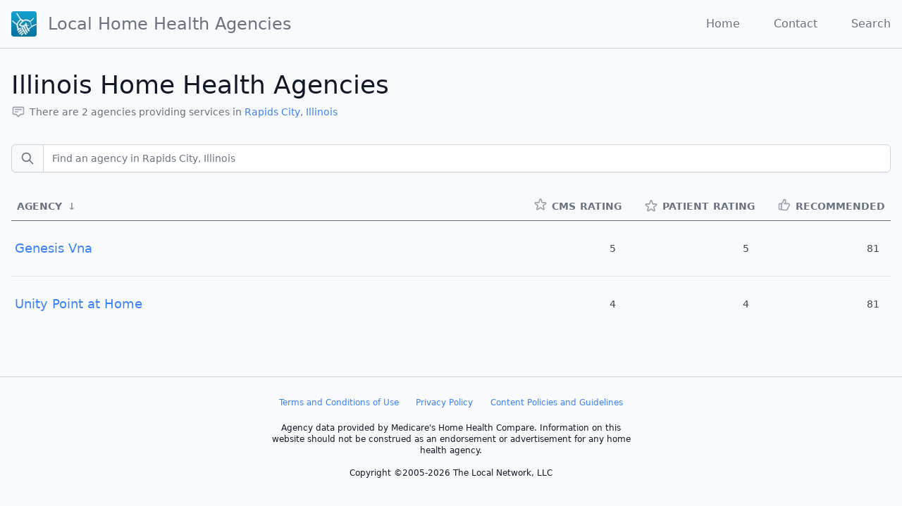

--- FILE ---
content_type: text/html; charset=utf-8
request_url: https://local-home-health.com/directory/illinois/rapids-city
body_size: 4034
content:
<!DOCTYPE html><html lang="en"><head><meta charSet="utf-8"/><meta name="viewport" content="width=device-width, initial-scale=1, shrink-to-fit=no"/><link rel="apple-touch-icon" sizes="57x57" href="/images/icon-57x57.png"/><link rel="apple-touch-icon" sizes="60x60" href="/images/icon-60x60.png"/><link rel="apple-touch-icon" sizes="72x72" href="/images/icon-72x72.png"/><link rel="apple-touch-icon" sizes="76x76" href="/images/icon-76x76.png"/><link rel="apple-touch-icon" sizes="114x114" href="/images/icon-114x114.png"/><link rel="apple-touch-icon" sizes="120x120" href="/images/icon-120x120.png"/><link rel="apple-touch-icon" sizes="144x144" href="/images/icon-144x144.png"/><link rel="apple-touch-icon" sizes="152x152" href="/images/icon-152x152.png"/><link rel="apple-touch-icon" sizes="180x180" href="/images/icon-180x180.png"/><link rel="icon" type="image/png" sizes="192x192" href="/images/icon-192x192.png"/><link rel="icon" type="image/png" sizes="96x96" href="/images/favicon-96x96.png"/><link rel="icon" type="image/png" sizes="32x32" href="/images/favicon-32x32.png"/><link rel="icon" type="image/png" sizes="16x16" href="/images/favicon-16x16.png"/><meta property="og:image" content="https://local-home-health.com/images/thumbnail.jpg"/><meta property="og:image:type" content="image/jpeg"/><meta property="og:image:width" content="1200"/><meta property="og:image:height" content="630"/><link rel="manifest" href="/manifest.json"/><meta name="msapplication-TileColor" content="#ffffff"/><meta name="msapplication-TileImage" content="/images/ms-icon-144x144.png"/><meta name="theme-color" content="#ffffff"/><script data-ad-client="ca-pub-2680194687384513" async="" src="https://pagead2.googlesyndication.com/pagead/js/adsbygoogle.js"></script><title>Local Illinois Home Health Agencies</title><meta name="next-head-count" content="25"/><link rel="preload" href="/_next/static/css/aa721eda25abcf9b57a9.css" as="style"/><link rel="stylesheet" href="/_next/static/css/aa721eda25abcf9b57a9.css" data-n-g=""/><noscript data-n-css=""></noscript><link rel="preload" href="/_next/static/chunks/webpack-90eac219b86e161ac35c.js" as="script"/><link rel="preload" href="/_next/static/chunks/framework-61a2b52ccabc94aeb28a.js" as="script"/><link rel="preload" href="/_next/static/chunks/654-f28389d3ee256b376702.js" as="script"/><link rel="preload" href="/_next/static/chunks/433-3dc1916e98931695aced.js" as="script"/><link rel="preload" href="/_next/static/chunks/main-f6df4a4fc52e11b75c6e.js" as="script"/><link rel="preload" href="/_next/static/chunks/909-c90c44ee3f732f9cb8f5.js" as="script"/><link rel="preload" href="/_next/static/chunks/pages/_app-a91d51848134edef49a2.js" as="script"/><link rel="preload" href="/_next/static/chunks/22-69fb9177e73bc54b2767.js" as="script"/><link rel="preload" href="/_next/static/chunks/47-c6e9ac2420dd1a693b05.js" as="script"/><link rel="preload" href="/_next/static/chunks/785-7a5ccaad023c93cf4057.js" as="script"/><link rel="preload" href="/_next/static/chunks/pages/directory/%5BstateSlug%5D/%5BcitySlug%5D-6585bcfe4baa2dc49735.js" as="script"/><style id="__jsx-103179431">.text-left.jsx-103179431 .sort-direction.jsx-103179431{-webkit-order:9999;-ms-flex-order:9999;order:9999;}.text-right.jsx-103179431 .sort-direction.jsx-103179431{-webkit-order:-9999;-ms-flex-order:-9999;order:-9999;}</style></head><body class="font-sans antialiased bg-gray-50 text-gray-900"><div id="__next"><header class="container mx-auto flex flex-nowrap justify-between items-center p-4 border-b border-gray-300"><h1 class="font-thin flex items-center nowrap"><a class="flex items-center text-gray-500 hover:text-gray-900" href="/"><div style="display:inline-block;max-width:100%;overflow:hidden;position:relative;box-sizing:border-box;margin:0"><div style="box-sizing:border-box;display:block;max-width:100%"><img style="max-width:100%;display:block;margin:0;border:none;padding:0" alt="" aria-hidden="true" role="presentation" src="[data-uri]"/></div><noscript><img alt="Local Home Health Agencies" srcSet="/_next/image?url=%2Fimages%2Ficon-72x72.png&amp;w=48&amp;q=75 1x, /_next/image?url=%2Fimages%2Ficon-72x72.png&amp;w=96&amp;q=75 2x" src="/images/icon-72x72.png" decoding="async" style="position:absolute;top:0;left:0;bottom:0;right:0;box-sizing:border-box;padding:0;border:none;margin:auto;display:block;width:0;height:0;min-width:100%;max-width:100%;min-height:100%;max-height:100%" class="block"/></noscript><img alt="Local Home Health Agencies" src="[data-uri]" decoding="async" class="block" style="position:absolute;top:0;left:0;bottom:0;right:0;box-sizing:border-box;padding:0;border:none;margin:auto;display:block;width:0;height:0;min-width:100%;max-width:100%;min-height:100%;max-height:100%"/></div><span class="ml-4 text-xl md:text-2xl text-center hidden sm:block">Local Home Health <span class="hidden md:inline">Agencies</span></span></a></h1><nav class="flex"><a class="ml-6 md:ml-8 xl:ml-12 text-gray-500 hover:text-gray-900 hidden sm:inline" href="/">Home</a><a class="ml-6 md:ml-8 xl:ml-12 text-gray-500 hover:text-gray-900 " href="/contact">Contact</a><a class="ml-6 md:ml-8 xl:ml-12 text-gray-500 hover:text-gray-900 " href="/search">Search</a></nav></header><main class="container mx-auto my-8 px-4"><header class="mb-8"><h1 class="text-2xl font-thin text-gray-900 sm:text-4xl">Illinois<!-- --> Home Health Agencies</h1><div class="mt-1 flex flex-col sm:flex-row sm:flex-wrap sm:mt-0 sm:space-x-6"><div class="mt-2 flex items-center text-sm text-gray-500"><svg xmlns="http://www.w3.org/2000/svg" fill="none" viewBox="0 0 24 24" stroke="currentColor" class="w-5 h-5 text-gray-400 mr-1.5"><path stroke-linecap="round" stroke-linejoin="round" stroke-width="2" d="M7 8h10M7 12h4m1 8l-4-4H5a2 2 0 01-2-2V6a2 2 0 012-2h14a2 2 0 012 2v8a2 2 0 01-2 2h-3l-4 4z"></path></svg><span>There are <!-- -->2<!-- --> agencies providing services in<!-- --> <a href="/directory/illinois/rapids-city">Rapids City</a>,<!-- --> <a href="/directory/illinois">Illinois</a></span></div></div></header><div class="p-4 bg-white border rounded-lg shadow-lg "><section><div class="mb-4"><div class="flex flex-col"><label class="mt-1 flex rounded-md shadow-sm items-center" title="Find an agency in Rapids City, Illinois"><span class="h-10 inline-flex items-center px-3 rounded-l-md border border-r-0 border-gray-300 bg-gray-50 text-gray-500 text-sm"><svg xmlns="http://www.w3.org/2000/svg" fill="none" viewBox="0 0 24 24" stroke="currentColor" class="w-5 h-5 text-gray-500"><path stroke-linecap="round" stroke-linejoin="round" stroke-width="2" d="M21 21l-6-6m2-5a7 7 0 11-14 0 7 7 0 0114 0z"></path></svg></span><input type="search" id="search" value="" class="h-10 focus:ring-blue-500 focus:border-blue-500 flex-1 block w-full rounded-none rounded-r-md sm:text-sm border-gray-300" placeholder="Find an agency in Rapids City, Illinois"/></label><div class="text-right h-3 text-xs px-2 cursor-pointer opacity-80"></div></div></div><div class=""><table class="table-fixed"><colgroup><col width="100%"/><col width="50"/></colgroup><thead class="border-b border-gray-500"><tr><th class="jsx-103179431 text-left text-gray-500 uppercase select-none p-2 text-sm leading-6 whitespace-nowrap nowrap"><div class="jsx-103179431 flex table-header-cell--title cursor-pointer select-none"><div class="jsx-103179431">Agency</div><div class="jsx-103179431 sort-direction px-2 transform opacity-75">↓</div></div></th><th title="CMS Rating 5 Star Scale" class="jsx-103179431 text-right text-gray-500 uppercase select-none p-2 text-sm leading-6 whitespace-nowrap nowrap"><div class="jsx-103179431 flex table-header-cell--title cursor-pointer select-none"><div class="jsx-103179431"><div class="flex flex-nowrap"><svg xmlns="http://www.w3.org/2000/svg" fill="none" viewBox="0 0 24 24" stroke="currentColor" class="w-5 h-5 text-gray-400 block md:hidden"><path stroke-linecap="round" stroke-linejoin="round" stroke-width="2" d="M9 5H7a2 2 0 00-2 2v12a2 2 0 002 2h10a2 2 0 002-2V7a2 2 0 00-2-2h-2M9 5a2 2 0 002 2h2a2 2 0 002-2M9 5a2 2 0 012-2h2a2 2 0 012 2m-3 7h3m-3 4h3m-6-4h.01M9 16h.01"></path></svg><svg xmlns="http://www.w3.org/2000/svg" fill="none" viewBox="0 0 24 24" stroke="currentColor" class="w-5 h-5 text-gray-400"><path stroke-linecap="round" stroke-linejoin="round" stroke-width="2" d="M11.049 2.927c.3-.921 1.603-.921 1.902 0l1.519 4.674a1 1 0 00.95.69h4.915c.969 0 1.371 1.24.588 1.81l-3.976 2.888a1 1 0 00-.363 1.118l1.518 4.674c.3.922-.755 1.688-1.538 1.118l-3.976-2.888a1 1 0 00-1.176 0l-3.976 2.888c-.783.57-1.838-.197-1.538-1.118l1.518-4.674a1 1 0 00-.363-1.118l-3.976-2.888c-.784-.57-.38-1.81.588-1.81h4.914a1 1 0 00.951-.69l1.519-4.674z"></path></svg><span class="ml-1.5 hidden md:block">CMS</span><span class="ml-1.5 hidden lg:block">Rating</span></div></div><div class="jsx-103179431 invisible sort-direction px-2 transform opacity-75"></div></div></th><th title="Patient Rating 5 Star Scale" class="jsx-103179431 text-right text-gray-500 uppercase select-none p-2 text-sm leading-6 whitespace-nowrap nowrap"><div class="jsx-103179431 flex table-header-cell--title cursor-pointer select-none"><div class="jsx-103179431"><div class="flex items-center flex-nowrap whitespace-nowrap"><svg xmlns="http://www.w3.org/2000/svg" fill="none" viewBox="0 0 24 24" stroke="currentColor" class="w-5 h-5 text-gray-400 block md:hidden"><path stroke-linecap="round" stroke-linejoin="round" stroke-width="2" d="M16 7a4 4 0 11-8 0 4 4 0 018 0zM12 14a7 7 0 00-7 7h14a7 7 0 00-7-7z"></path></svg><svg xmlns="http://www.w3.org/2000/svg" fill="none" viewBox="0 0 24 24" stroke="currentColor" class="w-5 h-5 text-gray-400"><path stroke-linecap="round" stroke-linejoin="round" stroke-width="2" d="M11.049 2.927c.3-.921 1.603-.921 1.902 0l1.519 4.674a1 1 0 00.95.69h4.915c.969 0 1.371 1.24.588 1.81l-3.976 2.888a1 1 0 00-.363 1.118l1.518 4.674c.3.922-.755 1.688-1.538 1.118l-3.976-2.888a1 1 0 00-1.176 0l-3.976 2.888c-.783.57-1.838-.197-1.538-1.118l1.518-4.674a1 1 0 00-.363-1.118l-3.976-2.888c-.784-.57-.38-1.81.588-1.81h4.914a1 1 0 00.951-.69l1.519-4.674z"></path></svg><span class="ml-1.5 hidden md:block">Patient</span><span class="ml-1.5 hidden lg:block">Rating</span></div></div><div class="jsx-103179431 invisible sort-direction px-2 transform opacity-75"></div></div></th><th title="Patient Recommendation Percent" class="jsx-103179431 text-right text-gray-500 uppercase select-none p-2 text-sm leading-6 whitespace-nowrap nowrap"><div class="jsx-103179431 flex table-header-cell--title cursor-pointer select-none"><div class="jsx-103179431"><div class="flex flex-nowrap"><svg xmlns="http://www.w3.org/2000/svg" fill="none" viewBox="0 0 24 24" stroke="currentColor" class="w-5 h-5 text-gray-400 block md:hidden"><path stroke-linecap="round" stroke-linejoin="round" stroke-width="2" d="M16 7a4 4 0 11-8 0 4 4 0 018 0zM12 14a7 7 0 00-7 7h14a7 7 0 00-7-7z"></path></svg><svg xmlns="http://www.w3.org/2000/svg" fill="none" viewBox="0 0 24 24" stroke="currentColor" class="w-5 h-5 text-gray-400"><path stroke-linecap="round" stroke-linejoin="round" stroke-width="2" d="M14 10h4.764a2 2 0 011.789 2.894l-3.5 7A2 2 0 0115.263 21h-4.017c-.163 0-.326-.02-.485-.06L7 20m7-10V5a2 2 0 00-2-2h-.095c-.5 0-.905.405-.905.905 0 .714-.211 1.412-.608 2.006L7 11v9m7-10h-2M7 20H5a2 2 0 01-2-2v-6a2 2 0 012-2h2.5"></path></svg><span class="ml-1.5 hidden md:block">Recommended</span></div></div><div class="jsx-103179431 invisible sort-direction px-2 transform opacity-75"></div></div></th></tr></thead><tbody class="divide-y divide-gray-200 "><tr><th class="text-left font-normal text-base sm:text-lg"><a class="block py-6 px-1" href="/agency/167012-genesis-vna">Genesis Vna</a></th><td class="text-right p-4 text-sm opacity-80">5</td><td class="text-right p-4 text-sm opacity-80">5</td><td class="text-right p-4 text-sm opacity-80">81</td></tr><tr><th class="text-left font-normal text-base sm:text-lg"><a class="block py-6 px-1" href="/agency/147009-unity-point-at-home">Unity Point at Home</a></th><td class="text-right p-4 text-sm opacity-80">4</td><td class="text-right p-4 text-sm opacity-80">4</td><td class="text-right p-4 text-sm opacity-80">81</td></tr></tbody><tfoot></tfoot></table></div></section></div></main><footer class="mt-16 text-base md:text-xs"><div class="container border-t border-solid pt-4 pb-8 border-gray-300 mx-auto"><div class="max-w-lg mx-auto text-center"><p class="py-1 flex w-full justify-around flex-col md:flex-row"><a class="block p-2" href="https://local-home-health.com/legal/TermsAndConditions.cfm">Terms and Conditions of Use</a><a class="block p-2" href="https://local-home-health.com/legal/PrivacyPolicy.cfm">Privacy Policy</a><a class="block p-2" href="https://local-home-health.com/legal/ContentGuidelines.cfm">Content Policies and Guidelines</a></p><p class="py-2">Agency data provided by Medicare&#x27;s Home Health Compare. Information on this website should not be construed as an endorsement or advertisement for any home health agency.</p><p class="py-2">Copyright ©2005-2026 The Local Network, LLC</p></div></div></footer><script defer="" src="https://static.cloudflareinsights.com/beacon.min.js" data-cf-beacon="{&quot;token&quot;: &quot;f5074a3337a649ae966caae56dfdb721&quot;}"></script></div><script id="__NEXT_DATA__" type="application/json">{"props":{"pageProps":{"state":{"state_slug":"illinois","state_name":"Illinois","state_abbr":"IL","num":591},"city":{"city_slug":"rapids-city","city_name":"Rapids City","num":2},"agencies":[{"ccn":"167012","name":"GENESIS VNA","cmsRating":5,"patientRating":5,"patientRecommend":81},{"ccn":"147009","name":"UNITY POINT AT HOME","cmsRating":4,"patientRating":4,"patientRecommend":81}]},"__N_SSP":true},"page":"/directory/[stateSlug]/[citySlug]","query":{"stateSlug":"illinois","citySlug":"rapids-city"},"buildId":"IEBrWbzQvnMijhZ--RjRY","isFallback":false,"gssp":true}</script><script nomodule="" src="/_next/static/chunks/polyfills-8683bd742a84c1edd48c.js"></script><script src="/_next/static/chunks/webpack-90eac219b86e161ac35c.js" async=""></script><script src="/_next/static/chunks/framework-61a2b52ccabc94aeb28a.js" async=""></script><script src="/_next/static/chunks/654-f28389d3ee256b376702.js" async=""></script><script src="/_next/static/chunks/433-3dc1916e98931695aced.js" async=""></script><script src="/_next/static/chunks/main-f6df4a4fc52e11b75c6e.js" async=""></script><script src="/_next/static/chunks/909-c90c44ee3f732f9cb8f5.js" async=""></script><script src="/_next/static/chunks/pages/_app-a91d51848134edef49a2.js" async=""></script><script src="/_next/static/chunks/22-69fb9177e73bc54b2767.js" async=""></script><script src="/_next/static/chunks/47-c6e9ac2420dd1a693b05.js" async=""></script><script src="/_next/static/chunks/785-7a5ccaad023c93cf4057.js" async=""></script><script src="/_next/static/chunks/pages/directory/%5BstateSlug%5D/%5BcitySlug%5D-6585bcfe4baa2dc49735.js" async=""></script><script src="/_next/static/IEBrWbzQvnMijhZ--RjRY/_buildManifest.js" async=""></script><script src="/_next/static/IEBrWbzQvnMijhZ--RjRY/_ssgManifest.js" async=""></script></body></html>

--- FILE ---
content_type: text/html; charset=utf-8
request_url: https://www.google.com/recaptcha/api2/aframe
body_size: 268
content:
<!DOCTYPE HTML><html><head><meta http-equiv="content-type" content="text/html; charset=UTF-8"></head><body><script nonce="fNcGvoKM8NjjWICv9ji16w">/** Anti-fraud and anti-abuse applications only. See google.com/recaptcha */ try{var clients={'sodar':'https://pagead2.googlesyndication.com/pagead/sodar?'};window.addEventListener("message",function(a){try{if(a.source===window.parent){var b=JSON.parse(a.data);var c=clients[b['id']];if(c){var d=document.createElement('img');d.src=c+b['params']+'&rc='+(localStorage.getItem("rc::a")?sessionStorage.getItem("rc::b"):"");window.document.body.appendChild(d);sessionStorage.setItem("rc::e",parseInt(sessionStorage.getItem("rc::e")||0)+1);localStorage.setItem("rc::h",'1768581383508');}}}catch(b){}});window.parent.postMessage("_grecaptcha_ready", "*");}catch(b){}</script></body></html>

--- FILE ---
content_type: application/javascript; charset=UTF-8
request_url: https://local-home-health.com/_next/static/chunks/61-227994ba5cf24cae3fde.js
body_size: 2678
content:
(self.webpackChunk_N_E=self.webpackChunk_N_E||[]).push([[61],{2137:function(t,n,r){"use strict";function u(t,n,r,u,e,o,f){try{var i=t[o](f),c=i.value}catch(a){return void r(a)}i.done?n(c):Promise.resolve(c).then(u,e)}function e(t){return function(){var n=this,r=arguments;return new Promise((function(e,o){var f=t.apply(n,r);function i(t){u(f,e,o,i,c,"next",t)}function c(t){u(f,e,o,i,c,"throw",t)}i(void 0)}))}}r.d(n,{Z:function(){return e}})},7375:function(t,n,r){"use strict";function u(t,n){if(null==t)return{};var r,u,e=function(t,n){if(null==t)return{};var r,u,e={},o=Object.keys(t);for(u=0;u<o.length;u++)r=o[u],n.indexOf(r)>=0||(e[r]=t[r]);return e}(t,n);if(Object.getOwnPropertySymbols){var o=Object.getOwnPropertySymbols(t);for(u=0;u<o.length;u++)r=o[u],n.indexOf(r)>=0||Object.prototype.propertyIsEnumerable.call(t,r)&&(e[r]=t[r])}return e}r.d(n,{Z:function(){return u}})},4536:function(t){"use strict";t.exports=function(t,r){const u=r||{};if(!t)return"";const e=u.stopwords||n,o=u.keepSpaces,f=/(\s+|[-\u2011\u2013\u2014])/;return t.split(f).map(((t,n,r)=>t.match(/\s+/)?o?t:" ":t.match(f)?t:0!==n&&n!==r.length-1&&e.includes(t.toLowerCase())?t.toLowerCase():function(t){return t.charAt(0).toUpperCase()+t.slice(1)}(t))).join("")};const n="a an and at but by for in nor of on or so the to up yet".split(" ")},2705:function(t,n,r){var u=r(5639).Symbol;t.exports=u},9932:function(t){t.exports=function(t,n){for(var r=-1,u=null==t?0:t.length,e=Array(u);++r<u;)e[r]=n(t[r],r,t);return e}},2663:function(t){t.exports=function(t,n,r,u){var e=-1,o=null==t?0:t.length;for(u&&o&&(r=t[++e]);++e<o;)r=n(r,t[e],e,t);return r}},9029:function(t){var n=/[^\x00-\x2f\x3a-\x40\x5b-\x60\x7b-\x7f]+/g;t.exports=function(t){return t.match(n)||[]}},4239:function(t,n,r){var u=r(2705),e=r(9607),o=r(2333),f=u?u.toStringTag:void 0;t.exports=function(t){return null==t?void 0===t?"[object Undefined]":"[object Null]":f&&f in Object(t)?e(t):o(t)}},8674:function(t){t.exports=function(t){return function(n){return null==t?void 0:t[n]}}},531:function(t,n,r){var u=r(2705),e=r(9932),o=r(1469),f=r(3448),i=u?u.prototype:void 0,c=i?i.toString:void 0;t.exports=function t(n){if("string"==typeof n)return n;if(o(n))return e(n,t)+"";if(f(n))return c?c.call(n):"";var r=n+"";return"0"==r&&1/n==-Infinity?"-0":r}},5393:function(t,n,r){var u=r(2663),e=r(3816),o=r(8748),f=RegExp("['\u2019]","g");t.exports=function(t){return function(n){return u(o(e(n).replace(f,"")),t,"")}}},9389:function(t,n,r){var u=r(8674)({"\xc0":"A","\xc1":"A","\xc2":"A","\xc3":"A","\xc4":"A","\xc5":"A","\xe0":"a","\xe1":"a","\xe2":"a","\xe3":"a","\xe4":"a","\xe5":"a","\xc7":"C","\xe7":"c","\xd0":"D","\xf0":"d","\xc8":"E","\xc9":"E","\xca":"E","\xcb":"E","\xe8":"e","\xe9":"e","\xea":"e","\xeb":"e","\xcc":"I","\xcd":"I","\xce":"I","\xcf":"I","\xec":"i","\xed":"i","\xee":"i","\xef":"i","\xd1":"N","\xf1":"n","\xd2":"O","\xd3":"O","\xd4":"O","\xd5":"O","\xd6":"O","\xd8":"O","\xf2":"o","\xf3":"o","\xf4":"o","\xf5":"o","\xf6":"o","\xf8":"o","\xd9":"U","\xda":"U","\xdb":"U","\xdc":"U","\xf9":"u","\xfa":"u","\xfb":"u","\xfc":"u","\xdd":"Y","\xfd":"y","\xff":"y","\xc6":"Ae","\xe6":"ae","\xde":"Th","\xfe":"th","\xdf":"ss","\u0100":"A","\u0102":"A","\u0104":"A","\u0101":"a","\u0103":"a","\u0105":"a","\u0106":"C","\u0108":"C","\u010a":"C","\u010c":"C","\u0107":"c","\u0109":"c","\u010b":"c","\u010d":"c","\u010e":"D","\u0110":"D","\u010f":"d","\u0111":"d","\u0112":"E","\u0114":"E","\u0116":"E","\u0118":"E","\u011a":"E","\u0113":"e","\u0115":"e","\u0117":"e","\u0119":"e","\u011b":"e","\u011c":"G","\u011e":"G","\u0120":"G","\u0122":"G","\u011d":"g","\u011f":"g","\u0121":"g","\u0123":"g","\u0124":"H","\u0126":"H","\u0125":"h","\u0127":"h","\u0128":"I","\u012a":"I","\u012c":"I","\u012e":"I","\u0130":"I","\u0129":"i","\u012b":"i","\u012d":"i","\u012f":"i","\u0131":"i","\u0134":"J","\u0135":"j","\u0136":"K","\u0137":"k","\u0138":"k","\u0139":"L","\u013b":"L","\u013d":"L","\u013f":"L","\u0141":"L","\u013a":"l","\u013c":"l","\u013e":"l","\u0140":"l","\u0142":"l","\u0143":"N","\u0145":"N","\u0147":"N","\u014a":"N","\u0144":"n","\u0146":"n","\u0148":"n","\u014b":"n","\u014c":"O","\u014e":"O","\u0150":"O","\u014d":"o","\u014f":"o","\u0151":"o","\u0154":"R","\u0156":"R","\u0158":"R","\u0155":"r","\u0157":"r","\u0159":"r","\u015a":"S","\u015c":"S","\u015e":"S","\u0160":"S","\u015b":"s","\u015d":"s","\u015f":"s","\u0161":"s","\u0162":"T","\u0164":"T","\u0166":"T","\u0163":"t","\u0165":"t","\u0167":"t","\u0168":"U","\u016a":"U","\u016c":"U","\u016e":"U","\u0170":"U","\u0172":"U","\u0169":"u","\u016b":"u","\u016d":"u","\u016f":"u","\u0171":"u","\u0173":"u","\u0174":"W","\u0175":"w","\u0176":"Y","\u0177":"y","\u0178":"Y","\u0179":"Z","\u017b":"Z","\u017d":"Z","\u017a":"z","\u017c":"z","\u017e":"z","\u0132":"IJ","\u0133":"ij","\u0152":"Oe","\u0153":"oe","\u0149":"'n","\u017f":"s"});t.exports=u},1957:function(t,n,r){var u="object"==typeof r.g&&r.g&&r.g.Object===Object&&r.g;t.exports=u},9607:function(t,n,r){var u=r(2705),e=Object.prototype,o=e.hasOwnProperty,f=e.toString,i=u?u.toStringTag:void 0;t.exports=function(t){var n=o.call(t,i),r=t[i];try{t[i]=void 0;var u=!0}catch(c){}var e=f.call(t);return u&&(n?t[i]=r:delete t[i]),e}},3157:function(t){var n=/[a-z][A-Z]|[A-Z]{2}[a-z]|[0-9][a-zA-Z]|[a-zA-Z][0-9]|[^a-zA-Z0-9 ]/;t.exports=function(t){return n.test(t)}},2333:function(t){var n=Object.prototype.toString;t.exports=function(t){return n.call(t)}},5639:function(t,n,r){var u=r(1957),e="object"==typeof self&&self&&self.Object===Object&&self,o=u||e||Function("return this")();t.exports=o},2757:function(t){var n="\\u2700-\\u27bf",r="a-z\\xdf-\\xf6\\xf8-\\xff",u="A-Z\\xc0-\\xd6\\xd8-\\xde",e="\\xac\\xb1\\xd7\\xf7\\x00-\\x2f\\x3a-\\x40\\x5b-\\x60\\x7b-\\xbf\\u2000-\\u206f \\t\\x0b\\f\\xa0\\ufeff\\n\\r\\u2028\\u2029\\u1680\\u180e\\u2000\\u2001\\u2002\\u2003\\u2004\\u2005\\u2006\\u2007\\u2008\\u2009\\u200a\\u202f\\u205f\\u3000",o="["+e+"]",f="\\d+",i="[\\u2700-\\u27bf]",c="["+r+"]",a="[^\\ud800-\\udfff"+e+f+n+r+u+"]",s="(?:\\ud83c[\\udde6-\\uddff]){2}",x="[\\ud800-\\udbff][\\udc00-\\udfff]",l="["+u+"]",p="(?:"+c+"|"+a+")",d="(?:"+l+"|"+a+")",v="(?:['\u2019](?:d|ll|m|re|s|t|ve))?",b="(?:['\u2019](?:D|LL|M|RE|S|T|VE))?",g="(?:[\\u0300-\\u036f\\ufe20-\\ufe2f\\u20d0-\\u20ff]|\\ud83c[\\udffb-\\udfff])?",y="[\\ufe0e\\ufe0f]?",h=y+g+("(?:\\u200d(?:"+["[^\\ud800-\\udfff]",s,x].join("|")+")"+y+g+")*"),O="(?:"+[i,s,x].join("|")+")"+h,j=RegExp([l+"?"+c+"+"+v+"(?="+[o,l,"$"].join("|")+")",d+"+"+b+"(?="+[o,l+p,"$"].join("|")+")",l+"?"+p+"+"+v,l+"+"+b,"\\d*(?:1ST|2ND|3RD|(?![123])\\dTH)(?=\\b|[a-z_])","\\d*(?:1st|2nd|3rd|(?![123])\\dth)(?=\\b|[A-Z_])",f,O].join("|"),"g");t.exports=function(t){return t.match(j)||[]}},3816:function(t,n,r){var u=r(9389),e=r(9833),o=/[\xc0-\xd6\xd8-\xf6\xf8-\xff\u0100-\u017f]/g,f=RegExp("[\\u0300-\\u036f\\ufe20-\\ufe2f\\u20d0-\\u20ff]","g");t.exports=function(t){return(t=e(t))&&t.replace(o,u).replace(f,"")}},1469:function(t){var n=Array.isArray;t.exports=n},7005:function(t){t.exports=function(t){return null!=t&&"object"==typeof t}},3448:function(t,n,r){var u=r(4239),e=r(7005);t.exports=function(t){return"symbol"==typeof t||e(t)&&"[object Symbol]"==u(t)}},1804:function(t,n,r){var u=r(5393)((function(t,n,r){return t+(r?"-":"")+n.toLowerCase()}));t.exports=u},7334:function(t,n,r){var u=r(9833);t.exports=function(t){return u(t).toLowerCase()}},9833:function(t,n,r){var u=r(531);t.exports=function(t){return null==t?"":u(t)}},8748:function(t,n,r){var u=r(9029),e=r(3157),o=r(9833),f=r(2757);t.exports=function(t,n,r){return t=o(t),void 0===(n=r?void 0:n)?e(t)?f(t):u(t):t.match(n)||[]}},9008:function(t,n,r){t.exports=r(7947)}}]);

--- FILE ---
content_type: application/javascript; charset=UTF-8
request_url: https://local-home-health.com/_next/static/chunks/pages/contact-b2aaefd555ba82611c43.js
body_size: 3334
content:
(self.webpackChunk_N_E=self.webpackChunk_N_E||[]).push([[335],{3452:function(e,t,r){"use strict";r.d(t,{Z:function(){return i}});var n=r(5893),s=r(4184),o=r.n(s),a={Annotation:function(){return(0,n.jsx)("path",{strokeLinecap:"round",strokeLinejoin:"round",strokeWidth:2,d:"M7 8h10M7 12h4m1 8l-4-4H5a2 2 0 01-2-2V6a2 2 0 012-2h14a2 2 0 012 2v8a2 2 0 01-2 2h-3l-4 4z"})},Location:function(){return(0,n.jsxs)(n.Fragment,{children:[(0,n.jsx)("path",{strokeLinecap:"round",strokeLinejoin:"round",strokeWidth:2,d:"M17.657 16.657L13.414 20.9a1.998 1.998 0 01-2.827 0l-4.244-4.243a8 8 0 1111.314 0z"}),(0,n.jsx)("path",{strokeLinecap:"round",strokeLinejoin:"round",strokeWidth:2,d:"M15 11a3 3 0 11-6 0 3 3 0 016 0z"})]})},Phone:function(){return(0,n.jsx)("path",{strokeLinecap:"round",strokeLinejoin:"round",strokeWidth:2,d:"M3 5a2 2 0 012-2h3.28a1 1 0 01.948.684l1.498 4.493a1 1 0 01-.502 1.21l-2.257 1.13a11.042 11.042 0 005.516 5.516l1.13-2.257a1 1 0 011.21-.502l4.493 1.498a1 1 0 01.684.949V19a2 2 0 01-2 2h-1C9.716 21 3 14.284 3 6V5z"})},Process:function(){return(0,n.jsxs)(n.Fragment,{children:[(0,n.jsx)("circle",{className:"opacity-25",cx:"12",cy:"12",r:"10",stroke:"currentColor",strokeWidth:"4"}),(0,n.jsx)("path",{className:"opacity-75",fill:"currentColor",d:"M4 12a8 8 0 018-8V0C5.373 0 0 5.373 0 12h4zm2 5.291A7.962 7.962 0 014 12H0c0 3.042 1.135 5.824 3 7.938l3-2.647z"})]})},Refresh:function(){return(0,n.jsx)("path",{strokeLinecap:"round",strokeLinejoin:"round",strokeWidth:2,d:"M4 4v5h.582m15.356 2A8.001 8.001 0 004.582 9m0 0H9m11 11v-5h-.581m0 0a8.003 8.003 0 01-15.357-2m15.357 2H15"})},Search:function(){return(0,n.jsx)("path",{strokeLinecap:"round",strokeLinejoin:"round",strokeWidth:2,d:"M21 21l-6-6m2-5a7 7 0 11-14 0 7 7 0 0114 0z"})},Star:function(){return(0,n.jsx)("path",{strokeLinecap:"round",strokeLinejoin:"round",strokeWidth:2,d:"M11.049 2.927c.3-.921 1.603-.921 1.902 0l1.519 4.674a1 1 0 00.95.69h4.915c.969 0 1.371 1.24.588 1.81l-3.976 2.888a1 1 0 00-.363 1.118l1.518 4.674c.3.922-.755 1.688-1.538 1.118l-3.976-2.888a1 1 0 00-1.176 0l-3.976 2.888c-.783.57-1.838-.197-1.538-1.118l1.518-4.674a1 1 0 00-.363-1.118l-3.976-2.888c-.784-.57-.38-1.81.588-1.81h4.914a1 1 0 00.951-.69l1.519-4.674z"})},Check:function(){return(0,n.jsx)("path",{strokeLinecap:"round",strokeLinejoin:"round",strokeWidth:2,d:"M5 13l4 4L19 7"})},CheckCircle:function(){return(0,n.jsx)("path",{strokeLinecap:"round",strokeLinejoin:"round",strokeWidth:2,d:"M9 12l2 2 4-4m6 2a9 9 0 11-18 0 9 9 0 0118 0z"})},CheckBadge:function(){return(0,n.jsx)("path",{strokeLinecap:"round",strokeLinejoin:"round",strokeWidth:2,d:"M9 12l2 2 4-4M7.835 4.697a3.42 3.42 0 001.946-.806 3.42 3.42 0 014.438 0 3.42 3.42 0 001.946.806 3.42 3.42 0 013.138 3.138 3.42 3.42 0 00.806 1.946 3.42 3.42 0 010 4.438 3.42 3.42 0 00-.806 1.946 3.42 3.42 0 01-3.138 3.138 3.42 3.42 0 00-1.946.806 3.42 3.42 0 01-4.438 0 3.42 3.42 0 00-1.946-.806 3.42 3.42 0 01-3.138-3.138 3.42 3.42 0 00-.806-1.946 3.42 3.42 0 010-4.438 3.42 3.42 0 00.806-1.946 3.42 3.42 0 013.138-3.138z"})},CheckClipboard:function(){return(0,n.jsx)("path",{strokeLinecap:"round",strokeLinejoin:"round",strokeWidth:2,d:"M9 5H7a2 2 0 00-2 2v12a2 2 0 002 2h10a2 2 0 002-2V7a2 2 0 00-2-2h-2M9 5a2 2 0 002 2h2a2 2 0 002-2M9 5a2 2 0 012-2h2a2 2 0 012 2m-6 9l2 2 4-4"})},X:function(){return(0,n.jsx)("path",{strokeLinecap:"round",strokeLinejoin:"round",strokeWidth:2,d:"M6 18L18 6M6 6l12 12"})},XCircle:function(){return(0,n.jsx)("path",{strokeLinecap:"round",strokeLinejoin:"round",strokeWidth:2,d:"M10 14l2-2m0 0l2-2m-2 2l-2-2m2 2l2 2m7-2a9 9 0 11-18 0 9 9 0 0118 0z"})},Thumb:function(){return(0,n.jsx)("path",{strokeLinecap:"round",strokeLinejoin:"round",strokeWidth:2,d:"M14 10h4.764a2 2 0 011.789 2.894l-3.5 7A2 2 0 0115.263 21h-4.017c-.163 0-.326-.02-.485-.06L7 20m7-10V5a2 2 0 00-2-2h-.095c-.5 0-.905.405-.905.905 0 .714-.211 1.412-.608 2.006L7 11v9m7-10h-2M7 20H5a2 2 0 01-2-2v-6a2 2 0 012-2h2.5"})},User:function(){return(0,n.jsx)("path",{strokeLinecap:"round",strokeLinejoin:"round",strokeWidth:2,d:"M16 7a4 4 0 11-8 0 4 4 0 018 0zM12 14a7 7 0 00-7 7h14a7 7 0 00-7-7z"})},Clipboard:function(){return(0,n.jsx)("path",{strokeLinecap:"round",strokeLinejoin:"round",strokeWidth:2,d:"M9 5H7a2 2 0 00-2 2v12a2 2 0 002 2h10a2 2 0 002-2V7a2 2 0 00-2-2h-2M9 5a2 2 0 002 2h2a2 2 0 002-2M9 5a2 2 0 012-2h2a2 2 0 012 2m-3 7h3m-3 4h3m-6-4h.01M9 16h.01"})},At:function(){return(0,n.jsx)("path",{strokeLinecap:"round",strokeLinejoin:"round",strokeWidth:2,d:"M16 12a4 4 0 10-8 0 4 4 0 008 0zm0 0v1.5a2.5 2.5 0 005 0V12a9 9 0 10-9 9m4.5-1.206a8.959 8.959 0 01-4.5 1.207"})}},i=function(e){var t=e.name,r=e.className,s=o()(r,[]),i=a[t];return(0,n.jsx)("svg",{xmlns:"http://www.w3.org/2000/svg",fill:"none",viewBox:"0 0 24 24",stroke:"currentColor",className:s,children:(0,n.jsx)(i,{})})}},2118:function(e,t,r){"use strict";r.d(t,{sP:function(){return l},BV:function(){return d},b1:function(){return h},zt:function(){return m}});var n=r(6156),s=r(5893),o=r(7375),a=r(4184),i=r.n(a);function c(e,t){var r=Object.keys(e);if(Object.getOwnPropertySymbols){var n=Object.getOwnPropertySymbols(e);t&&(n=n.filter((function(t){return Object.getOwnPropertyDescriptor(e,t).enumerable}))),r.push.apply(r,n)}return r}function u(e){for(var t=1;t<arguments.length;t++){var r=null!=arguments[t]?arguments[t]:{};t%2?c(Object(r),!0).forEach((function(t){(0,n.Z)(e,t,r[t])})):Object.getOwnPropertyDescriptors?Object.defineProperties(e,Object.getOwnPropertyDescriptors(r)):c(Object(r)).forEach((function(t){Object.defineProperty(e,t,Object.getOwnPropertyDescriptor(r,t))}))}return e}var l=function(e){var t=e.className,r=e.children,n=(0,o.Z)(e,["className","children"]);return(0,s.jsx)("header",u(u({className:"".concat(i()("mb-8",t))},n),{},{children:r}))},d=function(e){var t=e.className,r=e.children,n=(0,o.Z)(e,["className","children"]);return(0,s.jsx)("h1",u(u({className:"".concat(i()("text-2xl font-thin text-gray-900 sm:text-4xl",t))},n),{},{children:r}))},h=function(e){var t=e.className,r=e.children,n=(0,o.Z)(e,["className","children"]);return(0,s.jsx)("div",u(u({className:"".concat(i()("mt-1 flex flex-col sm:flex-row sm:flex-wrap sm:mt-0 sm:space-x-6",t))},n),{},{children:r}))},m=function(e){var t=e.className,r=e.children,n=(0,o.Z)(e,["className","children"]);return(0,s.jsx)("div",u(u({className:"".concat(i()("mt-2 flex items-center text-sm text-gray-500",t))},n),{},{children:r}))}},673:function(e,t,r){"use strict";r.r(t),r.d(t,{__N_SSG:function(){return j},default:function(){return x}});var n=r(6156),s=r(5893),o=r(7757),a=r.n(o),i=r(2137),c=r(6702),u=r.n(c),l=r(9008),d=r(7294),h=r(3452),m=r(2118),p=function(e){var t=e.siteKey,r=(0,d.useState)(""),n=r[0],o=r[1],c=(0,d.useState)(""),p=c[0],f=c[1],j=(0,d.useState)(""),x=j[0],b=j[1],k=(0,d.useState)(!1),g=k[0],y=k[1],v=(0,d.useState)(!1),w=v[0],L=v[1],O=(0,d.useState)(!1),N=O[0],M=O[1],C=function(){var e=(0,i.Z)(a().mark((function e(){var t;return a().wrap((function(e){for(;;)switch(e.prev=e.next){case 0:if(N){e.next=3;break}return alert("Captcha Failed"),e.abrupt("return",!1);case 3:return t={messageFrom:n,messageSubject:p,messageBody:x},y(!0),e.abrupt("return",fetch("/api/contact",{method:"post",headers:{Accept:"application/json, text/plain, */*","Content-Type":"application/json"},body:JSON.stringify(t)}).then((function(e){return L(!0),200===e.status&&L(!0),e})).finally((function(){return y(!1)})));case 6:case"end":return e.stop()}}),e)})));return function(){return e.apply(this,arguments)}}(),_=function(){var e=(0,i.Z)(a().mark((function e(t){return a().wrap((function(e){for(;;)switch(e.prev=e.next){case 0:return t.preventDefault(),e.abrupt("return",C());case 2:case"end":return e.stop()}}),e)})));return function(t){return e.apply(this,arguments)}}();return(0,s.jsxs)(s.Fragment,{children:[(0,s.jsx)(l.default,{children:(0,s.jsx)("title",{children:"Contact Us - Local Home Health Agencies"})}),(0,s.jsxs)(m.sP,{children:[(0,s.jsx)(m.BV,{children:"Send Us Feedback"}),(0,s.jsx)(m.b1,{children:(0,s.jsxs)(m.zt,{children:[(0,s.jsx)(h.Z,{name:"At",className:"w-5 h-5 text-gray-400 mr-1.5"}),(0,s.jsx)("span",{children:"What do we need to know?"})]})})]}),(0,s.jsx)("div",{className:"border bg-white rounded-lg shadow-lg max-w-prose",children:(0,s.jsxs)("form",{onSubmit:_,method:"POST",children:[(0,s.jsxs)("div",{className:"px-4 py-5 space-y-6 sm:p-6",children:[(0,s.jsxs)("div",{children:[(0,s.jsx)("label",{htmlFor:"email_address",className:"block text-sm font-medium text-gray-700",children:"Email address"}),(0,s.jsx)("input",{type:"email",name:"email_address",id:"email_address",autoComplete:"email",placeholder:"you@example.com",value:n,onChange:function(e){o(e.target.value)},required:!0,className:"mt-1 focus:ring-blue-500 focus:border-blue-500 block w-full shadow-sm sm:text-sm border-gray-300 rounded-md"})]}),(0,s.jsxs)("div",{children:[(0,s.jsx)("label",{htmlFor:"message_subject",className:"block text-sm font-medium text-gray-700",children:"Message Subject"}),(0,s.jsx)("input",{type:"text",name:"message_subject",id:"message_subject",spellCheck:"true",required:!0,value:p,onChange:function(e){f(e.target.value)},maxLength:200,className:"mt-1 focus:ring-blue-500 focus:border-blue-500 block w-full shadow-sm sm:text-sm border-gray-300 rounded-md"})]}),(0,s.jsxs)("div",{children:[(0,s.jsx)("label",{htmlFor:"message_body",className:"block text-sm font-medium text-gray-700",children:"Message Body"}),(0,s.jsx)("div",{className:"mt-1",children:(0,s.jsx)("textarea",{id:"message_body",name:"message_body",rows:8,spellCheck:"true",required:!0,value:x,onChange:function(e){b(e.target.value)},minLength:50,className:"shadow-sm focus:ring-blue-500 focus:border-blue-500 mt-1 block w-full sm:text-sm border-gray-300 rounded-md"})})]})]}),(0,s.jsx)("div",{className:"flex justify-end p-6",children:(0,s.jsx)(u(),{id:"captcha",sitekey:t,onVerify:function(){M(!0)},onError:function(){M(!1)},onExpire:function(){M(!1)}})}),(0,s.jsx)("div",{className:"px-4 py-3 bg-gray-50 text-right sm:px-6 rounded-b-lg",children:(0,s.jsx)("button",{type:"submit",disabled:!N,className:"inline-flex justify-center py-2 px-4 border border-transparent shadow-sm text-sm font-medium rounded-md text-white bg-blue-600 hover:bg-blue-700 focus:outline-none focus:ring-2 focus:ring-offset-2 focus:ring-blue-500 disabled:opacity-50 disabled:cursor-not-allowed ",children:g?"Submitting":w?"Submitted":"Submit"})})]})})]})};function f(e,t){var r=Object.keys(e);if(Object.getOwnPropertySymbols){var n=Object.getOwnPropertySymbols(e);t&&(n=n.filter((function(t){return Object.getOwnPropertyDescriptor(e,t).enumerable}))),r.push.apply(r,n)}return r}var j=!0,x=function(e){return(0,s.jsx)(p,function(e){for(var t=1;t<arguments.length;t++){var r=null!=arguments[t]?arguments[t]:{};t%2?f(Object(r),!0).forEach((function(t){(0,n.Z)(e,t,r[t])})):Object.getOwnPropertyDescriptors?Object.defineProperties(e,Object.getOwnPropertyDescriptors(r)):f(Object(r)).forEach((function(t){Object.defineProperty(e,t,Object.getOwnPropertyDescriptor(r,t))}))}return e}({},e))}},9679:function(e,t,r){(window.__NEXT_P=window.__NEXT_P||[]).push(["/contact",function(){return r(673)}])}},function(e){e.O(0,[774,654,749],(function(){return t=9679,e(e.s=t);var t}));var t=e.O();_N_E=t}]);